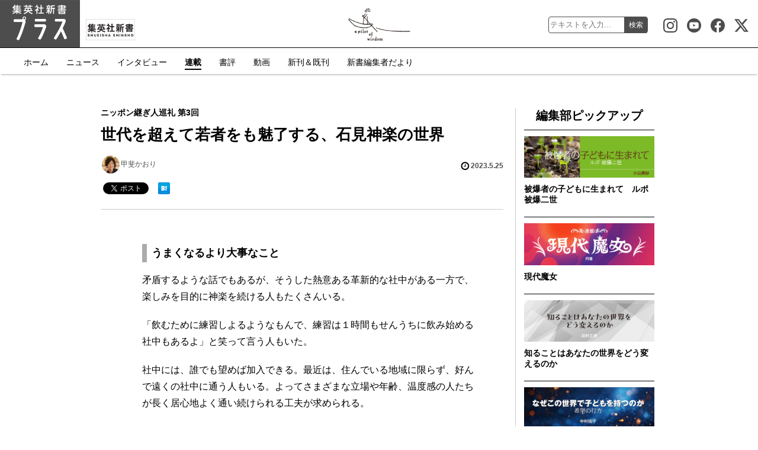

--- FILE ---
content_type: text/html; charset=UTF-8
request_url: https://shinsho-plus.shueisha.co.jp/column/%E3%83%8B%E3%83%83%E3%83%9D%E3%83%B3%E7%B6%99%E3%81%8E%E4%BA%BA%E5%B7%A1%E7%A4%BC/23546/4
body_size: 13504
content:
<!DOCTYPE html PUBLIC "-//W3C//DTD XHTML 1.1//EN" "http://www.w3.org/TR/xhtml11/DTD/xhtml11.dtd">
<!--[if lt IE 9]><html xmlns="http://www.w3.org/1999/xhtml" class="ie" xmlns:og="http://ogp.me/ns#" xmlns:fb="http://ogp.me/ns/fb#" ><![endif]-->
<!--[if (gt IE 9)|!(IE)]><!--><html xmlns="http://www.w3.org/1999/xhtml" xmlns:og="http://ogp.me/ns#" xmlns:fb="http://ogp.me/ns/fb#" ><!--<![endif]-->
<head>
<!-- Google Tag Manager -->
<script>(function(w,d,s,l,i){w[l]=w[l]||[];w[l].push({'gtm.start':
new Date().getTime(),event:'gtm.js'});var f=d.getElementsByTagName(s)[0],
j=d.createElement(s),dl=l!='dataLayer'?'&l='+l:'';j.async=true;j.src=
'https://www.googletagmanager.com/gtm.js?id='+i+dl;f.parentNode.insertBefore(j,f);
})(window,document,'script','dataLayer','GTM-TMHVCQLN');</script>
<!-- End Google Tag Manager -->
<!-- Global site tag (gtag.js) - Google Analytics -->
<script async src="https://www.googletagmanager.com/gtag/js?id=UA-47494731-3"></script>
<script>
  window.dataLayer = window.dataLayer || [];
  function gtag(){dataLayer.push(arguments);}
  gtag('js', new Date());

  gtag('config', 'UA-47494731-3');
</script>

<meta http-equiv="Content-Type" content="text/html; charset=UTF-8" />
<meta http-equiv="X-UA-Compatible" content="IE=edge,chrome=1" />
<meta name="viewport" content="width=device-width" />

<meta name="description" content="     神の国、島根。よくそう耳にするが、神話の中だけの話だと思っていた。ところが島根県西..." />
<meta name="keywords" content="集英社,新書,集英社新書,連載" />
<link rel="canonical" href="https://shinsho-plus.shueisha.co.jp/column/%e3%83%8b%e3%83%83%e3%83%9d%e3%83%b3%e7%b6%99%e3%81%8e%e4%ba%ba%e5%b7%a1%e7%a4%bc/23546">

<meta property="og:title" content="世代を超えて若者をも魅了する、石見神楽の世界 - 集英社新書プラス" />
<meta property="og:type" content="article" />
<meta property="og:url" content="https://shinsho-plus.shueisha.co.jp/column/%e3%83%8b%e3%83%83%e3%83%9d%e3%83%b3%e7%b6%99%e3%81%8e%e4%ba%ba%e5%b7%a1%e7%a4%bc/23546" />
<meta property="og:image" content="https://shinsho-plus.shueisha.co.jp/wp-content/uploads/2022/01/2127b22c06a45f9cfd7c0a947f89b0c9-300x300.jpg" />
<meta property="og:description" content="     神の国、島根。よくそう耳にするが、神話の中だけの話だと思っていた。ところが島根県西..." />
<meta property="og:site_name" content="集英社新書プラス" />

<meta name="twitter:card" content="summary" />
<meta name="twitter:site" content="@Shueishashinsho" />
<meta name="twitter:title" content="世代を超えて若者をも魅了する、石見神楽の世界 - 集英社新書プラス" />
<meta name="twitter:description" content="     神の国、島根。よくそう耳にするが、神話の中だけの話だと思っていた。ところが島根県西..." />
<meta name="twitter:image" content="https://shinsho-plus.shueisha.co.jp/wp-content/uploads/2022/01/2127b22c06a45f9cfd7c0a947f89b0c9-300x300.jpg" />

<meta name="format-detection" content="telephone=no">
<link rel="stylesheet" href="https://shinsho-plus.shueisha.co.jp/wp-content/themes/shinsho-plus/css/styles.css?ver=1741830204" type='text/css' media='all' />
<script src="https://ajax.googleapis.com/ajax/libs/jquery/1.12.4/jquery.min.js"></script>

<link rel="stylesheet" media="screen and (min-width:641px)" href="https://shinsho-plus.shueisha.co.jp/wp-content/themes/shinsho-plus/css/style_pc.css?ver=1749080066" type="text/css" />
<link rel="stylesheet" media="screen and (max-width:640px)" href="https://shinsho-plus.shueisha.co.jp/wp-content/themes/shinsho-plus/css/style_sp.css?ver=1749080066" type="text/css" />
<link rel="stylesheet" href="https://shinsho-plus.shueisha.co.jp/wp-content/themes/shinsho-plus/css/japanese.css" type="text/css" />
<script type="text/javascript" src="https://shinsho-plus.shueisha.co.jp/wp-content/themes/shinsho-plus/js/jquery.slidewide.js"></script>
<script type="text/javascript" src="https://shinsho-plus.shueisha.co.jp/wp-content/themes/shinsho-plus/js/jscript.js"></script>
<script type="text/javascript" src="https://shinsho-plus.shueisha.co.jp/wp-content/themes/shinsho-plus/js/scroll.js"></script>
<script type="text/javascript" src="https://shinsho-plus.shueisha.co.jp/wp-content/themes/shinsho-plus/js/comment.js"></script>
<script type="text/javascript" src="https://shinsho-plus.shueisha.co.jp/wp-content/themes/shinsho-plus/js/rollover.js"></script>

<title>世代を超えて若者をも魅了する、石見神楽の世界 &#8211; ページ 4 &#8211; 集英社新書プラス</title>
<meta name='robots' content='max-image-preview:large' />
<link rel='dns-prefetch' href='//s.w.org' />
<link rel="alternate" type="application/rss+xml" title="集英社新書プラス &raquo; フィード" href="https://shinsho-plus.shueisha.co.jp/feed" />
<link rel="alternate" type="application/rss+xml" title="集英社新書プラス &raquo; コメントフィード" href="https://shinsho-plus.shueisha.co.jp/comments/feed" />
<script type="text/javascript">
window._wpemojiSettings = {"baseUrl":"https:\/\/s.w.org\/images\/core\/emoji\/13.1.0\/72x72\/","ext":".png","svgUrl":"https:\/\/s.w.org\/images\/core\/emoji\/13.1.0\/svg\/","svgExt":".svg","source":{"concatemoji":"https:\/\/shinsho-plus.shueisha.co.jp\/wp-includes\/js\/wp-emoji-release.min.js?ver=18b288c273e0cdb008955697d467cc4a"}};
/*! This file is auto-generated */
!function(e,a,t){var n,r,o,i=a.createElement("canvas"),p=i.getContext&&i.getContext("2d");function s(e,t){var a=String.fromCharCode;p.clearRect(0,0,i.width,i.height),p.fillText(a.apply(this,e),0,0);e=i.toDataURL();return p.clearRect(0,0,i.width,i.height),p.fillText(a.apply(this,t),0,0),e===i.toDataURL()}function c(e){var t=a.createElement("script");t.src=e,t.defer=t.type="text/javascript",a.getElementsByTagName("head")[0].appendChild(t)}for(o=Array("flag","emoji"),t.supports={everything:!0,everythingExceptFlag:!0},r=0;r<o.length;r++)t.supports[o[r]]=function(e){if(!p||!p.fillText)return!1;switch(p.textBaseline="top",p.font="600 32px Arial",e){case"flag":return s([127987,65039,8205,9895,65039],[127987,65039,8203,9895,65039])?!1:!s([55356,56826,55356,56819],[55356,56826,8203,55356,56819])&&!s([55356,57332,56128,56423,56128,56418,56128,56421,56128,56430,56128,56423,56128,56447],[55356,57332,8203,56128,56423,8203,56128,56418,8203,56128,56421,8203,56128,56430,8203,56128,56423,8203,56128,56447]);case"emoji":return!s([10084,65039,8205,55357,56613],[10084,65039,8203,55357,56613])}return!1}(o[r]),t.supports.everything=t.supports.everything&&t.supports[o[r]],"flag"!==o[r]&&(t.supports.everythingExceptFlag=t.supports.everythingExceptFlag&&t.supports[o[r]]);t.supports.everythingExceptFlag=t.supports.everythingExceptFlag&&!t.supports.flag,t.DOMReady=!1,t.readyCallback=function(){t.DOMReady=!0},t.supports.everything||(n=function(){t.readyCallback()},a.addEventListener?(a.addEventListener("DOMContentLoaded",n,!1),e.addEventListener("load",n,!1)):(e.attachEvent("onload",n),a.attachEvent("onreadystatechange",function(){"complete"===a.readyState&&t.readyCallback()})),(n=t.source||{}).concatemoji?c(n.concatemoji):n.wpemoji&&n.twemoji&&(c(n.twemoji),c(n.wpemoji)))}(window,document,window._wpemojiSettings);
</script>
<style type="text/css">
img.wp-smiley,
img.emoji {
	display: inline !important;
	border: none !important;
	box-shadow: none !important;
	height: 1em !important;
	width: 1em !important;
	margin: 0 0.07em !important;
	vertical-align: -0.1em !important;
	background: none !important;
	padding: 0 !important;
}
</style>
	<link rel='stylesheet' id='cptr-css-css'  href='https://shinsho-plus.shueisha.co.jp/wp-content/plugins/custom-post-types-relationships-cptr/css/cptr.css?ver=2.5.1' type='text/css' media='all' />
<link rel='stylesheet' id='wp-block-library-css'  href='https://shinsho-plus.shueisha.co.jp/wp-includes/css/dist/block-library/style.min.css?ver=18b288c273e0cdb008955697d467cc4a' type='text/css' media='all' />
<style id='global-styles-inline-css' type='text/css'>
body{--wp--preset--color--black: #000000;--wp--preset--color--cyan-bluish-gray: #abb8c3;--wp--preset--color--white: #ffffff;--wp--preset--color--pale-pink: #f78da7;--wp--preset--color--vivid-red: #cf2e2e;--wp--preset--color--luminous-vivid-orange: #ff6900;--wp--preset--color--luminous-vivid-amber: #fcb900;--wp--preset--color--light-green-cyan: #7bdcb5;--wp--preset--color--vivid-green-cyan: #00d084;--wp--preset--color--pale-cyan-blue: #8ed1fc;--wp--preset--color--vivid-cyan-blue: #0693e3;--wp--preset--color--vivid-purple: #9b51e0;--wp--preset--gradient--vivid-cyan-blue-to-vivid-purple: linear-gradient(135deg,rgba(6,147,227,1) 0%,rgb(155,81,224) 100%);--wp--preset--gradient--light-green-cyan-to-vivid-green-cyan: linear-gradient(135deg,rgb(122,220,180) 0%,rgb(0,208,130) 100%);--wp--preset--gradient--luminous-vivid-amber-to-luminous-vivid-orange: linear-gradient(135deg,rgba(252,185,0,1) 0%,rgba(255,105,0,1) 100%);--wp--preset--gradient--luminous-vivid-orange-to-vivid-red: linear-gradient(135deg,rgba(255,105,0,1) 0%,rgb(207,46,46) 100%);--wp--preset--gradient--very-light-gray-to-cyan-bluish-gray: linear-gradient(135deg,rgb(238,238,238) 0%,rgb(169,184,195) 100%);--wp--preset--gradient--cool-to-warm-spectrum: linear-gradient(135deg,rgb(74,234,220) 0%,rgb(151,120,209) 20%,rgb(207,42,186) 40%,rgb(238,44,130) 60%,rgb(251,105,98) 80%,rgb(254,248,76) 100%);--wp--preset--gradient--blush-light-purple: linear-gradient(135deg,rgb(255,206,236) 0%,rgb(152,150,240) 100%);--wp--preset--gradient--blush-bordeaux: linear-gradient(135deg,rgb(254,205,165) 0%,rgb(254,45,45) 50%,rgb(107,0,62) 100%);--wp--preset--gradient--luminous-dusk: linear-gradient(135deg,rgb(255,203,112) 0%,rgb(199,81,192) 50%,rgb(65,88,208) 100%);--wp--preset--gradient--pale-ocean: linear-gradient(135deg,rgb(255,245,203) 0%,rgb(182,227,212) 50%,rgb(51,167,181) 100%);--wp--preset--gradient--electric-grass: linear-gradient(135deg,rgb(202,248,128) 0%,rgb(113,206,126) 100%);--wp--preset--gradient--midnight: linear-gradient(135deg,rgb(2,3,129) 0%,rgb(40,116,252) 100%);--wp--preset--duotone--dark-grayscale: url('#wp-duotone-dark-grayscale');--wp--preset--duotone--grayscale: url('#wp-duotone-grayscale');--wp--preset--duotone--purple-yellow: url('#wp-duotone-purple-yellow');--wp--preset--duotone--blue-red: url('#wp-duotone-blue-red');--wp--preset--duotone--midnight: url('#wp-duotone-midnight');--wp--preset--duotone--magenta-yellow: url('#wp-duotone-magenta-yellow');--wp--preset--duotone--purple-green: url('#wp-duotone-purple-green');--wp--preset--duotone--blue-orange: url('#wp-duotone-blue-orange');--wp--preset--font-size--small: 13px;--wp--preset--font-size--medium: 20px;--wp--preset--font-size--large: 36px;--wp--preset--font-size--x-large: 42px;}body { margin: 0; }.wp-site-blocks > .alignleft { float: left; margin-right: 2em; }.wp-site-blocks > .alignright { float: right; margin-left: 2em; }.wp-site-blocks > .aligncenter { justify-content: center; margin-left: auto; margin-right: auto; }.has-black-color{color: var(--wp--preset--color--black) !important;}.has-cyan-bluish-gray-color{color: var(--wp--preset--color--cyan-bluish-gray) !important;}.has-white-color{color: var(--wp--preset--color--white) !important;}.has-pale-pink-color{color: var(--wp--preset--color--pale-pink) !important;}.has-vivid-red-color{color: var(--wp--preset--color--vivid-red) !important;}.has-luminous-vivid-orange-color{color: var(--wp--preset--color--luminous-vivid-orange) !important;}.has-luminous-vivid-amber-color{color: var(--wp--preset--color--luminous-vivid-amber) !important;}.has-light-green-cyan-color{color: var(--wp--preset--color--light-green-cyan) !important;}.has-vivid-green-cyan-color{color: var(--wp--preset--color--vivid-green-cyan) !important;}.has-pale-cyan-blue-color{color: var(--wp--preset--color--pale-cyan-blue) !important;}.has-vivid-cyan-blue-color{color: var(--wp--preset--color--vivid-cyan-blue) !important;}.has-vivid-purple-color{color: var(--wp--preset--color--vivid-purple) !important;}.has-black-background-color{background-color: var(--wp--preset--color--black) !important;}.has-cyan-bluish-gray-background-color{background-color: var(--wp--preset--color--cyan-bluish-gray) !important;}.has-white-background-color{background-color: var(--wp--preset--color--white) !important;}.has-pale-pink-background-color{background-color: var(--wp--preset--color--pale-pink) !important;}.has-vivid-red-background-color{background-color: var(--wp--preset--color--vivid-red) !important;}.has-luminous-vivid-orange-background-color{background-color: var(--wp--preset--color--luminous-vivid-orange) !important;}.has-luminous-vivid-amber-background-color{background-color: var(--wp--preset--color--luminous-vivid-amber) !important;}.has-light-green-cyan-background-color{background-color: var(--wp--preset--color--light-green-cyan) !important;}.has-vivid-green-cyan-background-color{background-color: var(--wp--preset--color--vivid-green-cyan) !important;}.has-pale-cyan-blue-background-color{background-color: var(--wp--preset--color--pale-cyan-blue) !important;}.has-vivid-cyan-blue-background-color{background-color: var(--wp--preset--color--vivid-cyan-blue) !important;}.has-vivid-purple-background-color{background-color: var(--wp--preset--color--vivid-purple) !important;}.has-black-border-color{border-color: var(--wp--preset--color--black) !important;}.has-cyan-bluish-gray-border-color{border-color: var(--wp--preset--color--cyan-bluish-gray) !important;}.has-white-border-color{border-color: var(--wp--preset--color--white) !important;}.has-pale-pink-border-color{border-color: var(--wp--preset--color--pale-pink) !important;}.has-vivid-red-border-color{border-color: var(--wp--preset--color--vivid-red) !important;}.has-luminous-vivid-orange-border-color{border-color: var(--wp--preset--color--luminous-vivid-orange) !important;}.has-luminous-vivid-amber-border-color{border-color: var(--wp--preset--color--luminous-vivid-amber) !important;}.has-light-green-cyan-border-color{border-color: var(--wp--preset--color--light-green-cyan) !important;}.has-vivid-green-cyan-border-color{border-color: var(--wp--preset--color--vivid-green-cyan) !important;}.has-pale-cyan-blue-border-color{border-color: var(--wp--preset--color--pale-cyan-blue) !important;}.has-vivid-cyan-blue-border-color{border-color: var(--wp--preset--color--vivid-cyan-blue) !important;}.has-vivid-purple-border-color{border-color: var(--wp--preset--color--vivid-purple) !important;}.has-vivid-cyan-blue-to-vivid-purple-gradient-background{background: var(--wp--preset--gradient--vivid-cyan-blue-to-vivid-purple) !important;}.has-light-green-cyan-to-vivid-green-cyan-gradient-background{background: var(--wp--preset--gradient--light-green-cyan-to-vivid-green-cyan) !important;}.has-luminous-vivid-amber-to-luminous-vivid-orange-gradient-background{background: var(--wp--preset--gradient--luminous-vivid-amber-to-luminous-vivid-orange) !important;}.has-luminous-vivid-orange-to-vivid-red-gradient-background{background: var(--wp--preset--gradient--luminous-vivid-orange-to-vivid-red) !important;}.has-very-light-gray-to-cyan-bluish-gray-gradient-background{background: var(--wp--preset--gradient--very-light-gray-to-cyan-bluish-gray) !important;}.has-cool-to-warm-spectrum-gradient-background{background: var(--wp--preset--gradient--cool-to-warm-spectrum) !important;}.has-blush-light-purple-gradient-background{background: var(--wp--preset--gradient--blush-light-purple) !important;}.has-blush-bordeaux-gradient-background{background: var(--wp--preset--gradient--blush-bordeaux) !important;}.has-luminous-dusk-gradient-background{background: var(--wp--preset--gradient--luminous-dusk) !important;}.has-pale-ocean-gradient-background{background: var(--wp--preset--gradient--pale-ocean) !important;}.has-electric-grass-gradient-background{background: var(--wp--preset--gradient--electric-grass) !important;}.has-midnight-gradient-background{background: var(--wp--preset--gradient--midnight) !important;}.has-small-font-size{font-size: var(--wp--preset--font-size--small) !important;}.has-medium-font-size{font-size: var(--wp--preset--font-size--medium) !important;}.has-large-font-size{font-size: var(--wp--preset--font-size--large) !important;}.has-x-large-font-size{font-size: var(--wp--preset--font-size--x-large) !important;}
</style>
<link rel="https://api.w.org/" href="https://shinsho-plus.shueisha.co.jp/wp-json/" /><link rel="alternate" type="application/json" href="https://shinsho-plus.shueisha.co.jp/wp-json/wp/v2/column/23546" /><link rel="EditURI" type="application/rsd+xml" title="RSD" href="https://shinsho-plus.shueisha.co.jp/xmlrpc.php?rsd" />
<link rel="wlwmanifest" type="application/wlwmanifest+xml" href="https://shinsho-plus.shueisha.co.jp/wp-includes/wlwmanifest.xml" /> 

<link rel="canonical" href="https://shinsho-plus.shueisha.co.jp/column/%e3%83%8b%e3%83%83%e3%83%9d%e3%83%b3%e7%b6%99%e3%81%8e%e4%ba%ba%e5%b7%a1%e7%a4%bc/23546/4" />
<link rel='shortlink' href='https://shinsho-plus.shueisha.co.jp/?p=23546' />
<link rel="alternate" type="application/json+oembed" href="https://shinsho-plus.shueisha.co.jp/wp-json/oembed/1.0/embed?url=https%3A%2F%2Fshinsho-plus.shueisha.co.jp%2Fcolumn%2F%25e3%2583%258b%25e3%2583%2583%25e3%2583%259d%25e3%2583%25b3%25e7%25b6%2599%25e3%2581%258e%25e4%25ba%25ba%25e5%25b7%25a1%25e7%25a4%25bc%2F23546" />
<link rel="alternate" type="text/xml+oembed" href="https://shinsho-plus.shueisha.co.jp/wp-json/oembed/1.0/embed?url=https%3A%2F%2Fshinsho-plus.shueisha.co.jp%2Fcolumn%2F%25e3%2583%258b%25e3%2583%2583%25e3%2583%259d%25e3%2583%25b3%25e7%25b6%2599%25e3%2581%258e%25e4%25ba%25ba%25e5%25b7%25a1%25e7%25a4%25bc%2F23546&#038;format=xml" />
		<style type="text/css" id="wp-custom-css">
			.article_inner p a {
  color: #2e64fe;
}
.article_inner p a:hover {
  color: #819ff7;
}		</style>
		</head>
<body>
<!-- Google Tag Manager (noscript) -->
<noscript><iframe src="https://www.googletagmanager.com/ns.html?id=GTM-TMHVCQLN"
height="0" width="0" style="display:none;visibility:hidden"></iframe></noscript>
<!-- End Google Tag Manager (noscript) -->
<div id="wrapper_light">
  <div id="header_wrapper">
<!-- header -->
<header id="header">
  <div id="header_inner" class="clearfix">
    <div id="header_left">
      <!-- logo -->
      <div id='logo_image'>
      <div id="logo"><a href="/" title="新書プラス" data-label="新書プラス"><img src="https://shinsho-plus.shueisha.co.jp/wp-content/themes/shinsho-plus/images/shinsho-plus-logo.png" width="135" height="80" alt="新書プラス" title="新書プラス" /></a></div>
      </div>
      <div class="book_link"><a href="http://shinsho.shueisha.co.jp" title="集英社新書"><img src="https://shinsho-plus.shueisha.co.jp/wp-content/themes/shinsho-plus/images/shinsho-book-logo-link.png" width="100" height="52" alt="集英社新書" /></a></div>
    </div>
    <div id="header_right">
		<div class="btn_search">検索</div>
		<div class="search_area">
			<form action="https://shinsho-plus.shueisha.co.jp/" name="search" method="get">
			  <dl class="search_box">
			  <dt><input type="text" name="s" value="" placeholder="テキストを入力..." /></dt>
			  <dd><button type="submit"><span>検索</span></button></dd>
			  </dl>
			</form>
			<div class="btn_search_close">CLOSE</div>
		</div>
		<div class="btn_menu">メニュー</div>
	</div>
  </div>
</header>


<nav id="header_menu">
  <div class="header_menu_fixed">
    <div class="btn_menu_close">CLOSE</div>
    <ul>
      <li><a href="/">ホーム</a></li>
      <li><a href="/news">ニュース</a></li>
      <li><a href="/interview">インタビュー</a></li>
      <li class="active"><a href="/column">連載</a></li>
      <li><a href="/review">書評</a></li>
      <li><a href="/movie">動画</a></li>
      <li><a href="http://shinsho.shueisha.co.jp">新刊＆既刊</a></li>
      <li><a href="/information">新書編集者だより</a></li>
    </ul>
    <div class="sns_icon sns_icon_instagram">
      <a href="https://www.instagram.com/shueisha_shinsho/" target="_blank" title="集英社新書 Instagram">集英社新書 Instagram</a>
    </div>
    <div class="sns_icon sns_icon_youtube">
      <a href="https://www.youtube.com/channel/UCI_9BP7nVSH4xJFyTAQ7xGA" target="_blank" title="集英社新書Youtube公式チャンネル">集英社新書Youtube公式チャンネル</a>
    </div>
    <div class="sns_icon sns_icon_facebook">
      <a href="https://www.facebook.com/shueishashinsho/" target="_blank" title="集英社新書 Facebook">集英社新書 Facebook</a>
    </div>
    <div class="sns_icon sns_icon_x">
      <a href="https://x.com/Shueishashinsho" target="_blank" title="集英社新書公式X">集英社新書公式X</a>
    </div>
  </div>
</nav>
<!-- /header -->

    <div id="contents" class="layout1 clearfix">
	<div id="article_header"></div>
	<!-- mainColumn -->
	<div id="mainColumn">
		<div id="article_body">
			   				  		<div class="article_set"><a href="https://shinsho-plus.shueisha.co.jp/column/cc/%e3%83%8b%e3%83%83%e3%83%9d%e3%83%b3%e7%b6%99%e3%81%8e%e4%ba%ba%e5%b7%a1%e7%a4%bc">ニッポン継ぎ人巡礼 第3回</a></div>
			
			
						<h1 class="article_title">世代を超えて若者をも魅了する、石見神楽の世界</h1>
						  <div class="article_title_sub">
    						  </div>
						<div id="article_write_area">
				<div class="writer"><img src="https://shinsho-plus.shueisha.co.jp/wp-content/uploads/2021/12/0a238e3ce6c690be0dbaa1b03186de4f-150x150.jpg" loading="lazy" />甲斐かおり</div>				<div class="article_date">2023.5.25</div>
			</div>
      		<!--recommend button-->
<div class="article_sns_area">
<ul class="article_sns clearfix">
<li class="sns_twitter">
<a href="https://twitter.com/share" class="twitter-share-button" data-count="none" data-via="Shueishashinsho" data-lang="ja">Tweet</a>
</li>

<li class="sns_facebook">
<!-- facebook タグ -->
<div id="fb-root"></div>
<div class="fb-share-button" data-href="https://shinsho-plus.shueisha.co.jp/column/%E3%83%8B%E3%83%83%E3%83%9D%E3%83%B3%E7%B6%99%E3%81%8E%E4%BA%BA%E5%B7%A1%E7%A4%BC/23546/4" data-layout="button_count" data-size="small"><a target="_blank" href="https://www.facebook.com/sharer/sharer.php?u=https%3A%2F%2Fshinsho-plus.shueisha.co.jp%2Fcolumn%2F%25E3%2583%258B%25E3%2583%2583%25E3%2583%259D%25E3%2583%25B3%25E7%25B6%2599%25E3%2581%258E%25E4%25BA%25BA%25E5%25B7%25A1%25E7%25A4%25BC%2F23546%2F4&amp;src=sdkpreparse" class="fb-xfbml-parse-ignore">シェアする</a></div>
</li>

<li class="sns_hatena">
<a href="https://b.hatena.ne.jp/entry/https://shinsho-plus.shueisha.co.jp/column/%E3%83%8B%E3%83%83%E3%83%9D%E3%83%B3%E7%B6%99%E3%81%8E%E4%BA%BA%E5%B7%A1%E7%A4%BC/23546/4" class="hatena-bookmark-button" data-hatena-bookmark-layout="simple" title="このエントリーをはてなブックマークに追加"><img src="https://b.st-hatena.com/images/entry-button/button-only.gif" alt="このエントリーをはてなブックマークに追加" width="20" height="20" style="border: none;" loading="lazy" /></a><script type="text/javascript" src="https://b.st-hatena.com/js/bookmark_button.js" charset="utf-8" async="async"></script>
</li>

</ul>
</div>
<!--/recommend button-->		</div>
		
		<div class="article_inner">
			  			


<h4 class="wp-block-shinsho-plus-subheading content-subheading" id="%E3%81%86%E3%81%BE%E3%81%8F%E3%81%AA%E3%82%8B%E3%82%88%E3%82%8A%E5%A4%A7%E4%BA%8B%E3%81%AA%E3%81%93%E3%81%A8">うまくなるより大事なこと</h4>



<p>矛盾するような話でもあるが、そうした熱意ある革新的な社中がある一方で、楽しみを目的に神楽を続ける人もたくさんいる。</p>



<p>「飲むために練習しよるようなもんで、練習は１時間もせんうちに飲み始める社中もあるよ」と笑って言う人もいた。</p>



<p>社中には、誰でも望めば加入できる。最近は、住んでいる地域に限らず、好んで遠くの社中に通う人もいる。よってさまざまな立場や年齢、温度感の人たちが長く居心地よく通い続けられる工夫が求められる。</p>



<p>西村神楽社中の代表、日高さんは話す。</p>



<p>「うまいやつが10人おったらなと思うたこともあります。でも長くやっててわかってきたのは、いろんなタイプの者がいて初めて一つのグループなんですわ。舞はうまくなくても、お客さんと絡むチャリ舞など３枚目の役が得意な人もおる。それは練習してできるもんじゃない。段取りがうまい人もおれば、荷運びが得意な人、いろんなタイプがおる方がいい」</p>



<p>神楽には、裏方も含めると、10〜20人は必要になる。社中が存続し続けるのに何より欠かせないのは、“人”なのだ。</p>



<p>「しばらく来れんかった人がたまに来た時、『久しぶりだの』って言うちゃいけんぞって皆に言うんです。わしも一回でも練習を休んだら行きにくい。そんなつもりなくても、負い目をもってる人には、嫌味に聞こえるかもしれん。<br>人が減って社中をやめるところはあっても、舞が下手で社中がつぶれたという話は聞いたことないですから」</p>



<p>若い頃から長く神楽を続ける人たちは、人生のさまざまなライフステージと折り合いをつけながら神楽と付き合うことになる。学業や仕事で多忙な時期があり、子育てがあり。</p>



<p>逆を言えば、つかず離れず、いつでも帰る場所があるということでもある。多感な時期の子供たちにとって、それは大きな居場所になる可能性も秘めている。</p>



<p>「子どもの頃から神楽やる子たちは、いちはやく大人の社会に入ることになります。我々の世代と、小学中学の子たちが一緒に何かをするなんてないでしょう。それも一つのことを通して一緒にやっていく。<br>実際、悪いことする子もおるんですよ。でも神楽さえやめさせんかったら、更生すると言われます」</p>



<figure class="wp-block-image size-full"><img width="886" height="591" src="https://shinsho-plus.shueisha.co.jp/wp-content/uploads/2023/05/5411da27b149da9430cf631f5b7c6c34.jpeg" alt="" class="wp-image-23574" srcset="https://shinsho-plus.shueisha.co.jp/wp-content/uploads/2023/05/5411da27b149da9430cf631f5b7c6c34.jpeg 886w, https://shinsho-plus.shueisha.co.jp/wp-content/uploads/2023/05/5411da27b149da9430cf631f5b7c6c34-300x200.jpeg 300w, https://shinsho-plus.shueisha.co.jp/wp-content/uploads/2023/05/5411da27b149da9430cf631f5b7c6c34-768x512.jpeg 768w" sizes="(max-width: 886px) 100vw, 886px" /><figcaption>大田市の大屋社中の練習風景。週に一度、小中学生から高校生、社会人まで幅広い世代が集まる</figcaption></figure>



<figure class="wp-block-image size-full"><img loading="lazy" width="886" height="591" src="https://shinsho-plus.shueisha.co.jp/wp-content/uploads/2023/05/34914ae9697271df6cf79d6e1e39e8d5.jpeg" alt="" class="wp-image-23575" srcset="https://shinsho-plus.shueisha.co.jp/wp-content/uploads/2023/05/34914ae9697271df6cf79d6e1e39e8d5.jpeg 886w, https://shinsho-plus.shueisha.co.jp/wp-content/uploads/2023/05/34914ae9697271df6cf79d6e1e39e8d5-300x200.jpeg 300w, https://shinsho-plus.shueisha.co.jp/wp-content/uploads/2023/05/34914ae9697271df6cf79d6e1e39e8d5-768x512.jpeg 768w" sizes="(max-width: 886px) 100vw, 886px" /><figcaption>大田市の大屋社中、「塵輪（じんりん）」の練習風景</figcaption></figure>



<figure class="wp-block-image size-full"><img loading="lazy" width="886" height="591" src="https://shinsho-plus.shueisha.co.jp/wp-content/uploads/2023/05/87c3727f73512880695342cdfe7819e0.jpeg" alt="" class="wp-image-23576" srcset="https://shinsho-plus.shueisha.co.jp/wp-content/uploads/2023/05/87c3727f73512880695342cdfe7819e0.jpeg 886w, https://shinsho-plus.shueisha.co.jp/wp-content/uploads/2023/05/87c3727f73512880695342cdfe7819e0-300x200.jpeg 300w, https://shinsho-plus.shueisha.co.jp/wp-content/uploads/2023/05/87c3727f73512880695342cdfe7819e0-768x512.jpeg 768w" sizes="(max-width: 886px) 100vw, 886px" /><figcaption>大屋神楽社中の舞台裏で遊ぶ子どもたち</figcaption></figure>



<p><br></p>



<h4 class="wp-block-shinsho-plus-subheading content-subheading" id="%E6%B8%A9%E6%B3%89%E6%B4%A5%E8%88%9E%E5%AD%90%E9%80%A3%E4%B8%AD%E3%81%AE%E7%B5%90%E6%88%90%E3%82%B9%E3%83%88%E3%83%BC%E3%83%AA%E3%83%BC%E2%91%A0">温泉津舞子連中の結成ストーリー①</h4>



<p>ただ神楽の舞を見ているだけではわからなかったが、取材を進めるうちに、石見神楽に関わる人たちの間には、縦横に強い関係性があるのだと知った。そのつながりのなかで、憧れの存在が生まれる。</p>



<p>私が石見神楽を知るきっかけになった「温泉津舞子連中（ゆのつまいこれんちゅう）」も、結成して20年の比較的新しい社中で、やはり子供の頃から神楽に魅せられた熱狂的な３人によって生まれた。</p>



<p>その一人は、神楽の面職人をしている小林泰三さん。現在42歳。幼い頃から、自他共に認める“神楽っこ”だった。</p>



<p>「当時、温泉津には社中がなかったんですが、母の実家が浜田にあって。そっちは年中、神楽にふれられる環境がたくさんあって。遊びに行くたびに、神楽を見ていました」</p>



<p>幼い頃の泰三さんの写真が残っている。５歳ほどだろうか。くりくり頭の少年が蛇の面をさわって遊んでいる。肩車されたまま夢中で神楽に見入る少年もいる。背景は浜田の「浜っ子春まつり」。舞を見るだけでなく、音や雰囲気、この光景すべてがたまらなく好きだったという。</p>



<div class="wp-block-columns">
<div class="wp-block-column">
<div class="wp-block-image"><figure class="aligncenter size-large"><img loading="lazy" width="1024" height="658" src="https://shinsho-plus.shueisha.co.jp/wp-content/uploads/2023/05/e70d298d87e2b62ba003d333c52f3078-1024x658.jpeg" alt="" class="wp-image-23578" srcset="https://shinsho-plus.shueisha.co.jp/wp-content/uploads/2023/05/e70d298d87e2b62ba003d333c52f3078-1024x658.jpeg 1024w, https://shinsho-plus.shueisha.co.jp/wp-content/uploads/2023/05/e70d298d87e2b62ba003d333c52f3078-300x193.jpeg 300w, https://shinsho-plus.shueisha.co.jp/wp-content/uploads/2023/05/e70d298d87e2b62ba003d333c52f3078-768x493.jpeg 768w, https://shinsho-plus.shueisha.co.jp/wp-content/uploads/2023/05/e70d298d87e2b62ba003d333c52f3078.jpeg 1200w" sizes="(max-width: 1024px) 100vw, 1024px" /><figcaption>浜田の「浜っ子春まつり」。青い服を着た少年が小林さんの5歳の頃（小林さん提供）</figcaption></figure></div>
</div>
</div>



<p>不思議と、神楽は幼い子どもを惹きつけるらしい。「あのリズムが子どもには心地いいんじゃないか」と言う人もいたし、「鬼を退治する神様の構造は仮面ライダーやウルトラマンと同じなんです」という人もいた。</p>



<p>その後、小林さんは小学校１年生で神楽面にハマり、浜田の神楽面工房に通うようになる。そこで、後に温泉津舞子連中の代表となる大門克典さんと出会う。</p>



<p>「同じ温泉津町出身の人やから一緒に帰ったらと言われて。それが大門さんだったんです。僕が小学５年生で、大門さんは大学生。温泉津まで帰る道中、神楽の話で盛り上がったのをよく覚えています」</p>



<p>その十年後、地元の温泉津に共に社中を結成することになろうとは、まだ本人たちも想像もしていなかった。</p>



<figure class="wp-block-image size-full"><img loading="lazy" width="886" height="591" src="https://shinsho-plus.shueisha.co.jp/wp-content/uploads/2023/05/c04589b20803d28114b6690b79480dce.jpeg" alt="" class="wp-image-23579" srcset="https://shinsho-plus.shueisha.co.jp/wp-content/uploads/2023/05/c04589b20803d28114b6690b79480dce.jpeg 886w, https://shinsho-plus.shueisha.co.jp/wp-content/uploads/2023/05/c04589b20803d28114b6690b79480dce-300x200.jpeg 300w, https://shinsho-plus.shueisha.co.jp/wp-content/uploads/2023/05/c04589b20803d28114b6690b79480dce-768x512.jpeg 768w" sizes="(max-width: 886px) 100vw, 886px" /><figcaption>小林泰三さん。温泉津舞子連中の結成時のメンバーの一人。本業は神楽の面職人</figcaption></figure>



<div class="wp-block-shinsho-plus-nextpage-label article_next"><a id="nextpage-link" href="#">次ページ<span class="mark_gt">　</span><span class="nextpagelabel">温泉津舞子連中の結成ストーリー②</span></a></div>



        <div class="article_pager"> <a href="https://shinsho-plus.shueisha.co.jp/column/%e3%83%8b%e3%83%83%e3%83%9d%e3%83%b3%e7%b6%99%e3%81%8e%e4%ba%ba%e5%b7%a1%e7%a4%bc/23546" class="post-page-numbers"><span>1</span></a> <a href="https://shinsho-plus.shueisha.co.jp/column/%e3%83%8b%e3%83%83%e3%83%9d%e3%83%b3%e7%b6%99%e3%81%8e%e4%ba%ba%e5%b7%a1%e7%a4%bc/23546/2" class="post-page-numbers"><span>2</span></a> <a href="https://shinsho-plus.shueisha.co.jp/column/%e3%83%8b%e3%83%83%e3%83%9d%e3%83%b3%e7%b6%99%e3%81%8e%e4%ba%ba%e5%b7%a1%e7%a4%bc/23546/3" class="post-page-numbers"><span>3</span></a> <span class="post-page-numbers current" aria-current="page"><span>4</span></span> <a href="https://shinsho-plus.shueisha.co.jp/column/%e3%83%8b%e3%83%83%e3%83%9d%e3%83%b3%e7%b6%99%e3%81%8e%e4%ba%ba%e5%b7%a1%e7%a4%bc/23546/5" class="post-page-numbers"><span>5</span></a> <a href="https://shinsho-plus.shueisha.co.jp/column/%e3%83%8b%e3%83%83%e3%83%9d%e3%83%b3%e7%b6%99%e3%81%8e%e4%ba%ba%e5%b7%a1%e7%a4%bc/23546/6" class="post-page-numbers"><span>6</span></a></div>
                                          <div class="article_pager_one">
                  <div class="article_pager_prev"><a href="https://shinsho-plus.shueisha.co.jp/column/%e3%83%8b%e3%83%83%e3%83%9d%e3%83%b3%e7%b6%99%e3%81%8e%e4%ba%ba%e5%b7%a1%e7%a4%bc/20347"><span class="mark_lt"></span>　第2回 </a></div>
                          <div class="article_pager_next"><a href="https://shinsho-plus.shueisha.co.jp/column/%e3%83%8b%e3%83%83%e3%83%9d%e3%83%b3%e7%b6%99%e3%81%8e%e4%ba%ba%e5%b7%a1%e7%a4%bc/28030"> 第4回 　<span class="mark_gt"></span></a></div>
              </div>
      <div id="side_series_overview_sp">
        <div class="side_series_image"><img src="https://shinsho-plus.shueisha.co.jp/wp-content/uploads/2022/01/e5e57af7576e8d2c47ec70c7f1fbf0c4.jpg" alt="ニッポン継ぎ人巡礼" loading="lazy"></div>
         <p></p>
        <div class="more_link"><a href="https://shinsho-plus.shueisha.co.jp/column/cc/%e3%83%8b%e3%83%83%e3%83%9d%e3%83%b3%e7%b6%99%e3%81%8e%e4%ba%ba%e5%b7%a1%e7%a4%bc">ニッポン継ぎ人巡礼<br />トップへ</a></div>
      </div>
      			
		</div>

		
  					<div id="article_profile">
			<h4 class="article_profile_title">プロフィール</h4>
						<div class="article_profile_area">
				<div class="article_profile_image"><img src="https://shinsho-plus.shueisha.co.jp/wp-content/uploads/2021/12/0a238e3ce6c690be0dbaa1b03186de4f.jpg" loading="lazy" /></div>
				<div class="article_profile_name">甲斐かおり</div>
				<div class="article_profile_text"><p>フリーライター。長崎県生まれ。会社員を経て、2010年に独立。日本各地を取材し、食やものづくり、地域コミュニティ、農業などの分野で昔の日本の暮らしや大量生産大量消費から離れた価値観で生きる人びとの活動、ライフスタイル、人物ルポを雑誌やウェブに寄稿している。Yahoo!ニュース個人「小さな単位から始める、新しいローカル」。ダイヤモンド・オンライン「地方で生きる、ニューノーマルな暮らし方」。主な著書に『ほどよい量をつくる』（インプレス・２０１９年）『暮らしをつくる～ものづくり作家に学ぶ、これからの生き方』（技術評論社・２０１７年）</p></div>
			</div>
					</div>
		
        <!-- plus sns -->
<div id="article_plus_sns_area">
 	<div class="title_left">プラスをSNSでも</div>
	<div class="article_plus_sns_area_content">
  	<div class="article_sns_text">
	    <div class="title_sub">Instagram, Youtube, Facebook, X.com</div>
	    <p><a href="https://shinsho-plus.shueisha.co.jp/column/%e3%83%8b%e3%83%83%e3%83%9d%e3%83%b3%e7%b6%99%e3%81%8e%e4%ba%ba%e5%b7%a1%e7%a4%bc/23546">世代を超えて若者をも魅了する、石見神楽の世界</a></p>
	  </div>
	  <div class="article_sns_circle">
      <a href="https://www.instagram.com/shueisha_shinsho/" target="_blank" title="集英社新書 Instagram"><img src="https://shinsho-plus.shueisha.co.jp/wp-content/themes/shinsho-plus/images/contents-instagram.svg" width="60" height="60" alt="集英社新書 Instagram" title="集英社新書 Instagram" loading="lazy" /></a>

      <a href="https://www.youtube.com/channel/UCI_9BP7nVSH4xJFyTAQ7xGA" target="_blank" title="集英社新書Youtube公式チャンネル"><img src="https://shinsho-plus.shueisha.co.jp/wp-content/themes/shinsho-plus/images/contents-youtube.svg" width="60" height="60" alt="集英社新書Youtube公式チャンネル" title="集英社新書Youtube公式チャンネル" loading="lazy" /></a>

      <a href="https://www.facebook.com/shueishashinsho/" target="_blank" title="集英社新書 Facebook"><img src="https://shinsho-plus.shueisha.co.jp/wp-content/themes/shinsho-plus/images/contents-facebook.svg" width="60" height="60" alt="集英社新書 Facebook" title="集英社新書 Facebook" loading="lazy" /></a>

      <a href="https://x.com/Shueishashinsho" target="_blank" title="集英社新書公式X"><img src="https://shinsho-plus.shueisha.co.jp/wp-content/themes/shinsho-plus/images/contents-x.svg" width="60" height="60" alt="集英社新書公式X" title="集英社新書公式X" loading="lazy" /></a>
    </div>

	</div>
</div>
<!-- /plus sns -->



	</div>
	<!-- /mainColumn -->

	<!-- sideColumn -->

	<div id="sideColumn">

<div id="side_pickup">
  <div class="side_pickup_title">編集部ピックアップ</div>
  <ul>
          <li>
      <a href="https://shinsho-plus.shueisha.co.jp/column/cc/hibaku_nisei">
        <div>
          <img src="https://shinsho-plus.shueisha.co.jp/wp-content/uploads/2024/01/3f1223d2489b71e115bedc9c452b9be2-1024x326.jpg" width="220" alt="被爆者の子どもに生まれて　ルポ 被爆二世" loading="lazy"><br />
          被爆者の子どもに生まれて　ルポ 被爆二世        </div>
      </a>
    </li>
          <li>
      <a href="https://shinsho-plus.shueisha.co.jp/column/cc/gendai_majyo">
        <div>
          <img src="https://shinsho-plus.shueisha.co.jp/wp-content/uploads/2025/04/6e929f4d8332e1b82ea373a5dd156466-1024x332.jpg" width="220" alt="現代魔女" loading="lazy"><br />
          現代魔女        </div>
      </a>
    </li>
          <li>
      <a href="https://shinsho-plus.shueisha.co.jp/column/cc/tadashi_tamura">
        <div>
          <img src="https://shinsho-plus.shueisha.co.jp/wp-content/uploads/2025/12/28b75b3fcdefcd45820d509c10b6668c-1024x326.jpg" width="220" alt="知ることはあなたの世界をどう変えるのか" loading="lazy"><br />
          知ることはあなたの世界をどう変えるのか        </div>
      </a>
    </li>
          <li>
      <a href="https://shinsho-plus.shueisha.co.jp/column/cc/why_have_children">
        <div>
          <img src="https://shinsho-plus.shueisha.co.jp/wp-content/uploads/2025/03/ec67c41cba48841b01b0c46a9ae6b993-1024x326.jpg" width="220" alt="なぜこの世界で子どもを持つのか　希望の行方" loading="lazy"><br />
          なぜこの世界で子どもを持つのか　希望の行方        </div>
      </a>
    </li>
          <li>
      <a href="https://shinsho-plus.shueisha.co.jp/column/cc/kaiwai_minzoku_gaku">
        <div>
          <img src="https://shinsho-plus.shueisha.co.jp/wp-content/uploads/2025/02/91a15677aad7a7dec2b01b9ce8fc6ac7-1024x326.jpg" width="220" alt="界隈民俗学" loading="lazy"><br />
          界隈民俗学        </div>
      </a>
    </li>
        </ul>
</div><div id="side_series">
  <div class="side_series_title">インタビュー</div>
  <ul>
              <li>
      <a href="https://shinsho-plus.shueisha.co.jp/interview/aoki_uchida_100/33013">
      <div class="side_series_image"><img src="https://shinsho-plus.shueisha.co.jp/wp-content/uploads/2026/01/3cc98b4de72d5686843aaa3de91e5001.jpg" width="110" alt="『百年の挽歌　原発、戦争、美しい村』刊行対談" loading="lazy"></div>
      <div class="side_series_text"> 人口の一極集中化が生命線の境界を破壊する</div>
      <div class="writer"><img src="https://shinsho-plus.shueisha.co.jp/wp-content/uploads/2018/01/6620a8534655b1e06fb5f7dcc928e1ab-150x150.png" loading="lazy" />内田 樹×青木 理</div></a>
    </li>
              <li>
      <a href="https://shinsho-plus.shueisha.co.jp/interview/tanigawa_sato/32989">
      <div class="side_series_image"><img src="https://shinsho-plus.shueisha.co.jp/wp-content/themes/shinsho-plus/images/no-image.jpg" width="110" alt="谷川嘉浩氏インタビュー" loading="lazy"></div>
      <div class="side_series_text"> なぜ「令和人文主義」者たちを名指したのか？哲学者・谷川嘉浩が目指す「届ける」ための語り口</div>
      <div class="writer"><img src="https://shinsho-plus.shueisha.co.jp/wp-content/uploads/2018/01/6620a8534655b1e06fb5f7dcc928e1ab-150x150.png" loading="lazy" />佐藤喬×谷川嘉浩</div></a>
    </li>
              <li>
      <a href="https://shinsho-plus.shueisha.co.jp/interview/hishida_tukahara/32885">
      <div class="side_series_image"><img src="https://shinsho-plus.shueisha.co.jp/wp-content/uploads/2025/12/3161e81a7e7e17d5c03a201bde3e4948.jpg" width="110" alt="菱田昌平氏×塚原龍雲氏対談" loading="lazy"></div>
      <div class="side_series_text"> 「職人が食っていけない社会」を変えたい大工アーティストとＺ世代起業家</div>
      <div class="writer"><img src="https://shinsho-plus.shueisha.co.jp/wp-content/uploads/2018/01/6620a8534655b1e06fb5f7dcc928e1ab-150x150.png" loading="lazy" />菱田昌平×塚原龍雲</div></a>
    </li>
              <li>
      <a href="https://shinsho-plus.shueisha.co.jp/interview/kamitani_sakura/32808">
      <div class="side_series_image"><img src="https://shinsho-plus.shueisha.co.jp/wp-content/uploads/2025/11/8fea00abaf88288c5fb70733be74064d.jpg" width="110" alt="『犯罪被害者代理人』刊行記念対談" loading="lazy"></div>
      <div class="side_series_text"> 検察官との連携で裁判も被害者支援も変わる</div>
      <div class="writer"><img src="https://shinsho-plus.shueisha.co.jp/wp-content/uploads/2018/01/6620a8534655b1e06fb5f7dcc928e1ab-150x150.png" loading="lazy" />松本 裕（まつもと ゆたか）×上谷 さくら（かみたに さくら)</div></a>
    </li>
              <li>
      <a href="https://shinsho-plus.shueisha.co.jp/interview/matsuoka_tukahara/32739">
      <div class="side_series_image"><img src="https://shinsho-plus.shueisha.co.jp/wp-content/uploads/2025/12/80dddb6aba58a804b5bc87bd82bf5713-1024x1024.jpg" width="110" alt="対談　松岡茂樹氏（KOMA)×塚原龍雲氏" loading="lazy"></div>
      <div class="side_series_text"> トヨタより大きい会社をつくりたいＺ世代の起業家、現代の名工と出会う</div>
      <div class="writer"><img src="https://shinsho-plus.shueisha.co.jp/wp-content/uploads/2018/01/6620a8534655b1e06fb5f7dcc928e1ab-150x150.png" loading="lazy" />松岡茂樹×塚原龍雲</div></a>
    </li>
        </ul>
  <div class="more_link"><a href="/interview">インタビュートップ</a></div>
</div>
<div id="side_featured_post">
  <div class="side_featured_post_label">編集部のおすすめ</div>
  <ul>
    <li>
      <a href="https://shinsho-plus.shueisha.co.jp/column/why_have_children/31981">
      <img src="https://shinsho-plus.shueisha.co.jp/wp-content/uploads/2025/03/ccd8b2d8f0083cc7e2160eee31dafc18-300x300.jpg" width="210" height="210" loading="lazy" />
      <div class="side_featured_post_title">第5回 いまバースストライカーと呼ばれる女性たちがいる</div>
      <div class="featured_post_bottom">
      <div class="writer"><img src="https://shinsho-plus.shueisha.co.jp/wp-content/uploads/2018/01/6620a8534655b1e06fb5f7dcc928e1ab-150x150.png" loading="lazy" />中村佑子</div>      </div>
      </a>
    </li>
  </ul>
  <div class="more_link"><a href="https://shinsho-plus.shueisha.co.jp/column/why_have_children/31981">記事を読む</a></div>
</div>


	</div>
	<!-- /sideColumn -->
</div><!-- END #contents -->

<footer id="footer_wrapper">
<div id="footer_navi_bar">
	<div id="footer_navi">
<div id="return_wrapper">
	<a id="return_top" class="blendy">ページ上部へ戻る</a>
</div>	

<nav>
	<ul id="footer_menu">
		<li><a href="/">ホーム</a></li>
		<li><a href="/news">ニュース</a></li>
		<li><a href="/interview">インタビュー</a></li>
		<li><a href="/column">連載</a></li>
		<li><a href="/review">書評</a></li>
		<li><a href="http://shinsho.shueisha.co.jp/">新刊＆既刊</a></li>
		<li><a href="/information">新書編集者だより</a></li>
	</ul>
	<ul id="footer_sns_link">
		<li><a href="https://www.instagram.com/shueisha_shinsho/" target="_blank" title="集英社新書 Instagram"><img src="https://shinsho-plus.shueisha.co.jp/wp-content/themes/shinsho-plus/images/footer-instagram.svg" width="24px" height="24px" alt="集英社新書 Instagram" title="集英社新書 Instagram" loading="lazy" /> Instagram</a></li>

		<li><a href="https://www.youtube.com/channel/UCI_9BP7nVSH4xJFyTAQ7xGA" target="_blank" title="集英社新書Youtube公式チャンネル"><img src="https://shinsho-plus.shueisha.co.jp/wp-content/themes/shinsho-plus/images/footer-youtube.svg" width="24px" height="24px" alt="集英社新書Youtube公式チャンネル" title="集英社新書Youtube公式チャンネル" loading="lazy" /> Youtube</a></li>

		<li><a href="https://www.facebook.com/shueishashinsho/" target="_blank" title="集英社新書 Facebook"><img src="https://shinsho-plus.shueisha.co.jp/wp-content/themes/shinsho-plus/images/footer-facebook.svg" width="24px" height="24px" alt="集英社新書 Facebook" title="集英社新書 Facebook" loading="lazy" /> Facebook</a></li>

		<li><a href="https://x.com/Shueishashinsho" target="_blank" title="集英社新書公式X"><img src="https://shinsho-plus.shueisha.co.jp/wp-content/themes/shinsho-plus/images/footer-x.svg" width="24px" height="24px" alt="集英社新書公式X" title="集英社新書公式X" loading="lazy" /> X.com</a></li>
	</ul>
</nav>
<div class="cookie-notice">
当サイトでは当社の提携先等がお客様のニーズ等について調査・分析したり、お客様にお勧めの広告を表示する目的でCookieを使用する場合があります。<br />詳しくは<a href="https://www2.shueisha.co.jp/privacy/privacy_detail.html#section3">こちら</a>
</div>

	<div class="abj">
	  <div class="abj_mark">
		<img src="https://shinsho-plus.shueisha.co.jp/wp-content/themes/shinsho-plus/images/abj_w.png" width="90px" loading="lazy" />
		</div>
	  <div class="abj_text">
			<p>
ABJマークは、この電子書店・電子書籍配信サービスが、著作権者からコンテンツ使用許諾を得た正規版配信サービスであることを示す登録商標（登録番号第6091713号）です。
			</p>
			<p>
ABJマークの詳細、ABJマークを掲示しているサービスの一覧は<a href="https://aebs.or.jp/">こちら</a>
			</p>
			<p>
		</div>
	</div>
	</div>
	</div>

	<div id="footer_sns">
	
<!--recommend button-->
<div class="recommend_area">
<ul class="recommend">
<li id="sns_twitter" class="sns_twitter">
<a href="https://twitter.com/share" class="twitter-share-button" data-count="none" data-via="Shueishashinsho" data-lang="ja">Tweet</a>

</li>

<li id="sns_facebook" class="sns_facebook">
<!-- facebook タグ -->
<div id="fb-root"></div>
<script async defer crossorigin="anonymous" src="https://connect.facebook.net/ja_JP/sdk.js#xfbml=1&version=v16.0" nonce="UfwlKq7h"></script>
<div class="fb-share-button" data-href="https://shinsho-plus.shueisha.co.jp/column/%E3%83%8B%E3%83%83%E3%83%9D%E3%83%B3%E7%B6%99%E3%81%8E%E4%BA%BA%E5%B7%A1%E7%A4%BC/23546/4" data-layout="button_count" data-size="small"><a target="_blank" href="https://www.facebook.com/sharer/sharer.php?u=https%3A%2F%2Fshinsho-plus.shueisha.co.jp%2Fcolumn%2F%25E3%2583%258B%25E3%2583%2583%25E3%2583%259D%25E3%2583%25B3%25E7%25B6%2599%25E3%2581%258E%25E4%25BA%25BA%25E5%25B7%25A1%25E7%25A4%25BC%2F23546%2F4&amp;src=sdkpreparse" class="fb-xfbml-parse-ignore">シェアする</a></div>
</li>

<li class="sns_hatena">
<a href="https://b.hatena.ne.jp/entry/https://shinsho-plus.shueisha.co.jp/column/%E3%83%8B%E3%83%83%E3%83%9D%E3%83%B3%E7%B6%99%E3%81%8E%E4%BA%BA%E5%B7%A1%E7%A4%BC/23546/4" class="hatena-bookmark-button" data-hatena-bookmark-layout="simple" title="このエントリーをはてなブックマークに追加"><img src="https://b.st-hatena.com/images/entry-button/button-only.gif" alt="このエントリーをはてなブックマークに追加" width="20" height="20" style="border: none;" loading="lazy" /></a><script type="text/javascript" src="https://b.st-hatena.com/js/bookmark_button.js" charset="utf-8" async="async"></script>
</li>

</ul>
</div>

<!-- ページ全体の読み込み速度を上げるためにTwitterのスクリプトを遅延読み込み -->
<script>
  function createScriptTag(scriptTagId, src, parentTagId) {
    if (document.getElementById(scriptTagId)) return;

    const scriptTag = document.createElement('script');
    scriptTag.type = "text/javascript";
    scriptTag.id = scriptTagId;
    scriptTag.async = true;
    scriptTag.src = src
    
    const parent = document.getElementById(parentTagId);
    parent.appendChild(scriptTag);
  }

	function loadSnsScripts() {
    createScriptTag('platform-twitter-widget-js', 'https://platform.twitter.com/widgets.js', 'sns_twitter');
    createScriptTag('facebook-jssdk', '//connect.facebook.net/ja_JP/sdk.js#xfbml=1&version=v2.5&appId=191807104226577', 'sns_facebook');
	}

	    window.addEventListener('load', function() {
			loadSnsScripts();
    });
	</script>

<!--/recommend button-->
	</div>

	<div id="footer_copr">


		<div class="footer_link">
			<span>
			<ul>
				<li><a href="http://www.shueisha.co.jp/" target="_blank">集英社ウェブサイト</a></li>
				<li><a href="https://www2.shueisha.co.jp/privacy/privacy.html" target="_blank">集英社プライバシーガイドライン</a></li>
				<li><a href="https://www.shueisha.co.jp/allinquiry/" target="_blank">お問い合わせ</a></li>
			</ul>
			</span>
		</div>
		<div class="copyright">©SHUEISHA Inc. All rights reserved.</div>
	</div>

  
</footer>
<script type='text/javascript' src='https://shinsho-plus.shueisha.co.jp/wp-content/themes/shinsho-plus/js/shinsho_plus_common.js?ver=20250721' id='shinsho-plus-common-js'></script>
<script type='text/javascript' src='https://shinsho-plus.shueisha.co.jp/wp-content/themes/shinsho-plus/js/toc.js?ver=1.0.1' id='toc-js'></script>
</body>
</html>


--- FILE ---
content_type: application/javascript
request_url: https://shinsho-plus.shueisha.co.jp/wp-content/themes/shinsho-plus/js/toc.js?ver=1.0.1
body_size: 1316
content:
document.addEventListener("DOMContentLoaded", function () {
  const createUl = () => {
    const ul = document.createElement("ul");
    ul.className = "toc-list";
    return ul;
  };

  const createLi = () => {
    const li = document.createElement("li");
    li.className = "toc-list-item";
    return li;
  };

  const createA = () => {
    const a = document.createElement("a");
    a.className = "toc-a";
    return a;
  };

  const contentsList = document.getElementById("toc");

  if (!contentsList) {
    return;
  }

  const div = document.createElement("div");
  div.className = "toc-body";

  const ul = createUl();

  const matches = document.querySelectorAll("h2");

  // 取得した見出しタグ要素の数だけ以下の操作を繰り返す
  matches.forEach(function (heading, i) {
    // 見出しタグ要素のidを取得し空の場合は内容をidにする
    var id = heading.id;
    if (id === "") {
      id = heading.textContent;
      heading.id = id;
    }

    if (heading.tagName === "H2") {
      // 追加する<ul><li><img /><a>タイトル</a></li></ul>を準備する

      const li = createLi();
      const a = createA();

      a.innerHTML = heading.textContent;
      a.href = "#" + heading.id;
      li.appendChild(a);
      ul.appendChild(li);
      // コンテナ要素である<div>の中に要素を追加する
    }
  });
  div.appendChild(ul);
  contentsList.appendChild(div);
});


--- FILE ---
content_type: application/javascript
request_url: https://shinsho-plus.shueisha.co.jp/wp-content/themes/shinsho-plus/js/scroll.js
body_size: 1582
content:
jQuery.easing.quart = function (x, t, b, c, d) {
	return -c * ((t=t/d-1)*t*t*t - 1) + b;
};


jQuery(function($){
	var topBtn = $('#return_top');	
	topBtn.hide();
	$(window).scroll(function () {
		if ($(this).scrollTop() > 100) {
			topBtn.fadeIn();
		} else {
			topBtn.fadeOut();
		}
	});
	//�X�N���[�����ăg�b�v
    topBtn.click(function () {
		$('body,html').animate({
			scrollTop: 0
		}, 500, 'quart');
		return false;
    });

	// #�Ŏn�܂�A���J�[���N���b�N�����ꍇ�ɏ���
	$('a[href^="#"]').click(function() {
		console.log("A");
		var speed = 400; // �~���b
		var href= $(this).attr("href");
		var target = $(href == "#" || href == "" ? 'html' : href);
		var position = target.offset().top;
		$('body,html').animate({scrollTop:position}, speed, 'swing');
		window.history.pushState(null, null, this.hash);
		return false;
	});

	//���j���[���㕔�ɌŒ�
	var nav = ($('.header_menu_fixed').length) ? $('.header_menu_fixed') : $('.book_header_menu_fixed');
	if (nav.length) {
		offset = nav.offset();
		$(window).scroll(function () {
			if($(window).scrollTop() > offset.top) {
				nav.addClass('menu_fixed');
			} else {
				nav.removeClass('menu_fixed');
			}
		});
	}
	
	
	//�X�}�z���j���[�J��
	var menu = $('#header_menu');
	$('.btn_menu').on('click', function () {
		if (window.innerWidth<=640) {
			menu.toggleClass('menu_open');
		}
	});
	$('#header_menu').on('click', function () {
		menu.removeClass('menu_open');
	});
	
	
	//������
	var search = $('.search_area');
	$('.btn_search').on('click', function () {
		if (window.innerWidth<=640) {
			search.toggleClass('search_open');
		}
	});
	$('.btn_search_close').on('click', function () {
		search.removeClass('search_open');
	});
});


--- FILE ---
content_type: application/javascript
request_url: https://shinsho-plus.shueisha.co.jp/wp-content/themes/shinsho-plus/js/shinsho_plus_common.js?ver=20250721
body_size: 1146
content:
jQuery(document).ready(function ($) {
  rewriteLabeledNextpageLink();
});

/*
 * 記事内改ページのラベル付きリンクのhrefを現在のページから次のページへ行くようにリライト
 *   WordPressのブロックエディタ内であらかじめセットしておくのは難しいため
 */
function rewriteLabeledNextpageLink() {
  const paths = location.href.split("/");
  const supposedPage = paths[paths.length - 1];

  // ページ数で許容するのは2桁まで
  let currentPage = 1;
  if (Number(supposedPage) < 100) {
    currentPage = Number(supposedPage);
    paths.pop();
  }

  const lastIndex = paths.length - 1;
  let nextPagePaths;
  if (paths[lastIndex].match(/preview=true/)) {
    const found = paths[lastIndex].match(/page=(\d+)/);
    if (found) {
      currentPage = Number(found[1]);
    }
    paths[lastIndex] = paths[lastIndex].replace("&page=" + currentPage, "");
    paths[lastIndex] += "&page=" + (currentPage + 1);
    nextPagePaths = paths.concat();
  } else {
    nextPagePaths = paths
      .map((path) => path.split("?")[0]) // 余計なクエリパラメータがついていたら取り除く
      .concat([currentPage + 1]);
  }

  jQuery("#nextpage-link").attr("href", nextPagePaths.join("/"));
}
